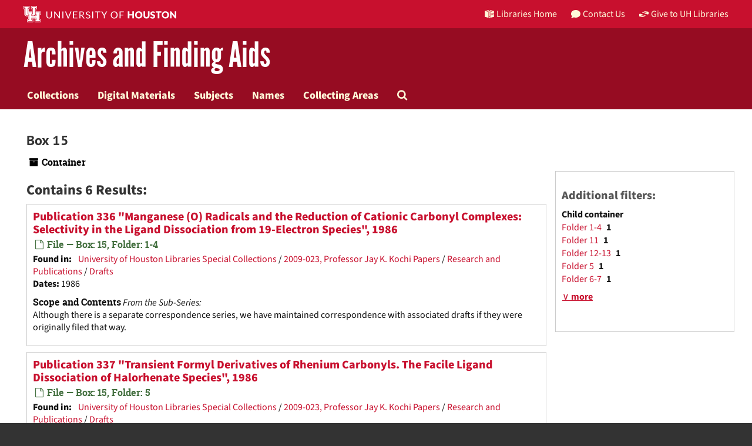

--- FILE ---
content_type: text/html;charset=utf-8
request_url: https://findingaids.lib.uh.edu/
body_size: 8992
content:
<!DOCTYPE html>
<html lang="en">
<head>
	<meta charset="utf-8"/>
	<meta http-equiv="X-UA-Compatible" content="IE=edge"/>
	<meta name="viewport" content="width=device-width, initial-scale=1">
	<link href="/assets/favicon-e1c954b79dd780986bded229cd441c5224f77ef4904ab64ba4f8a7393facd103.ico" rel="shortcut icon" type="image/x-icon" />
	<title>Finding Aids | University of Houston Libraries</title>
	<meta name="csrf-param" content="authenticity_token" />
<meta name="csrf-token" content="OPtj1qBSSuiEggEt8C-vqg2XB7ipgqG9eNK0SRO52cgw5RewLeyuQpMpbTSdpxU5Rlb8bW4j_VPHhlJw-RP-eQ" />

		<meta name="referrer" content="origin-when-cross-origin" />

	<script>
	 var APP_PATH = '/';
	</script>

	<link rel="stylesheet" media="all" href="/assets/application-1b293111e48416854f73ba8c601daf7749d7a60452a59e30cc5c19e009c1da5b.css" />
	<script src="/assets/application-db0d89f9ce4b580a5d3075065af4aa2cef2420fd0b7c5a16d8d8a4475698bf99.js"></script>

	

			<!-- Begin plugin layout -->
			<link rel="shortcut icon" type="image/x-icon" href="/assets/favicon.ico" />
<link rel="stylesheet" media="all" href="/assets/stylesheets/uh-webfonts.css" />
<link rel="stylesheet" media="all" href="/assets/stylesheets/uh.css" />
<link rel="stylesheet" media="screen" href="https://apps.lib.uh.edu/uh-elements/libraries-branding.css" />

<!-- Global site tag (gtag.js) - Google Analytics -->
<script async src="https://www.googletagmanager.com/gtag/js?id=G-7K7MQY6DRF"></script>
<script>
  window.dataLayer = window.dataLayer || [];
  function gtag(){dataLayer.push(arguments);}
  gtag('js', new Date());

  gtag('config', 'G-7K7MQY6DRF');
</script>

			<!-- End plugin layout -->

<!-- HTML5 shim and Respond.js for IE8 support of HTML5 elements and media queries -->
<!-- WARNING: Respond.js doesn't work if you view the page via file:// -->
<!--[if lt IE 9]>
	<script src="https://oss.maxcdn.com/html5shiv/3.7.3/html5shiv.min.js"></script>
	<script src="https://oss.maxcdn.com/respond/1.4.2/respond.min.js"></script>
<![endif]-->
</head>

<body>
	<div class="skipnav">
  <a class="sr-only sr-only-focusable" href="#maincontent">Skip to main content</a>
</div>


	<div class="container-fluid no-pad">
		<header class="uh-header uh-header-secondary findaids">
  <nav class="global-nav">
    <div class="container">
      <div class="global-logo">
        <a href="https://www.uh.edu/" tabindex="2">
          <img
            src="https://apps.lib.uh.edu/uh-elements/uh-secondary.svg"
            alt="University of Houston logo"
            title="University of Houston"
            style="height: 28px"
        /></a>
      </div>

      <ul class="nav-tactical">
        <li id="home">
          <a
            href="https://libraries.uh.edu"
            role="button"
            title="UH Libraries Home"
          >
            <svg
              x="0px"
              y="0px"
              viewBox="0 0 476 432"
              aria-hidden="true"
              width="16"
              height="16"
            >
              <path
                class="st0"
                d="M215,334.1V348c15.3,3.5,30.5,3.3,46-0.1v-13.7C245.6,336.9,230.2,336.8,215,334.1z"
              ></path>
              <path
                class="st0"
                d="M215,366.4v48.8c3.2,3.2,5.8,5.9,8.4,7.6c3.3,2.1,6.8,3.5,14.3,3.2l0.2,0h0.2c11.6,0,16-4,23-10.8v-48.9
    C245.8,369.1,230.4,369.4,215,366.4z"
              ></path>
              <polygon
                class="st0"
                points="261,366.3 261,366.3 261,366.3 "
              ></polygon>
              <path
                class="st0"
                d="M7,362c44.7,0.2,106,16.8,190,44.5v-301C110,76.5,63.7,61.7,7,60.3V362z"
              ></path>
              <path
                class="st0"
                d="M178.7,6.2L178.7,6.2c-8.1,0.9-16.3,1.9-24.5,3.2C175,21.2,194,37.8,206,67c-24.9-22.5-44.2-39.5-75.8-53.5
    c-8.8,1.7-17.7,3.6-26.7,5.6c22.7,10.7,49,26.1,75.1,51.3C121.2,45,96.9,39.4,58.4,31C46.3,34.6,34,38.5,21.5,42.7
    c54.8,3.5,103.1,19.6,187.3,47.7l2,0.7l1.5,1.5c5.8,5.8,15.4,9.3,25.2,9.4C234.8,62.6,218.8,34.2,178.7,6.2z"
              ></path>
              <path
                class="st0"
                d="M279,105.5v301c84.3-27.7,143.4-42.5,190-44.2V60.3C412.3,61.7,366,76.5,279,105.5z M355.5,239.7
    c0.2,25.5-10.2,39.7-25.2,42.7c-15.2,3.1-25.9-6.9-26.2-32.1l-0.7-47.5l-7.6,1.5l-0.2-15.3l27.8-5.5l0.2,15.3l-8.3,1.6l0.6,46.6
    c0.2,15,5.6,21.9,14.3,20.2c8.8-1.8,14-10.1,13.9-25.2l-0.4-47.1l-8.3,1.6l-0.1-15.2l27.3-5.4l0.1,15.2l-7.5,1.5L355.5,239.7z
     M450.5,173.8l-7.7,1.5l-0.3,67.7l7.7-1.6l-0.1,14.8l-27.6,5.6l0-14.8l8.4-1.7l0.1-27.1l-31.3,6.3l0,27.1l8.4-1.7l0,14.9l-27.7,5.6
    l-0.1-14.9l7.7-1.6l-0.2-67.9l-7.8,1.5l-0.1-15.2l28.1-5.5l0,15.2l-8.5,1.7l0,26l31.4-6.3l0.1-26l-8.5,1.7l0-15.2l27.9-5.5
    L450.5,173.8z"
              ></path>
              <path
                class="st0"
                d="M215,115.5v200.3c15.5,3.1,30.7,3.3,46,0.1V115.5c-7.2,3.1-15.1,4.5-23,4.5S222.2,118.5,215,115.5z"
              ></path>
              <path
                class="st0"
                d="M417.6,31c-38.4,8.3-62.8,13.9-120.2,39.4c26.1-25.2,52.4-40.6,75.1-51.3c-9-2.1-17.8-4-26.7-5.6
    c-31.6,14-50.9,31-75.8,53.5c12-29.2,31-45.8,51.8-57.6c-8.2-1.2-16.4-2.3-24.5-3.2l0,0c-40,28-56.1,56.3-58.8,95.8
    c9.8-0.1,19.4-3.6,25.2-9.4l1.5-1.5l2-0.7c84.2-28.1,132.5-44.2,187.3-47.7C442,38.5,429.7,34.6,417.6,31z"
              ></path></svg
            >Libraries Home
          </a>
        </li>

        <li id="contact">
          <a
            href="https://libraries.uh.edu/contact"
            role="button"
            title="Contact Us"
          >
            <svg
              viewBox="0 0 512 512"
              aria-hidden="true"
              width="16"
              height="16"
            >
              <path
                d="M256 32C114.6 32 0 125.1 0 240c0 49.6 21.4 95 57 130.7C44.5 421.1 2.7 466 2.2 466.5c-2.2 2.3-2.8 5.7-1.5 8.7S4.8 480 8 480c66.3 0 116-31.8 140.6-51.4 32.7 12.3 69 19.4 107.4 19.4 141.4 0 256-93.1 256-208S397.4 32 256 32z"
              ></path></svg
            >Contact Us
          </a>
        </li>

        <li id="accounts">
          <a
            href="https://libraries.uh.edu/my-accounts"
            role="button"
            title="My Accounts"
          >
            <svg
              viewBox="0 0 496 512"
              aria-hidden="true"
              width="16"
              height="16"
            >
              <path
                d="M248 8C111 8 0 119 0 256s111 248 248 248 248-111 248-248S385 8 248 8zm0 96c48.6 0 88 39.4 88 88s-39.4 88-88 88-88-39.4-88-88 39.4-88 88-88zm0 344c-58.7 0-111.3-26.6-146.5-68.2 18.8-35.4 55.6-59.8 98.5-59.8 2.4 0 4.8.4 7.1 1.1 13 4.2 26.6 6.9 40.9 6.9 14.3 0 28-2.7 40.9-6.9 2.3-.7 4.7-1.1 7.1-1.1 42.9 0 79.7 24.4 98.5 59.8C359.3 421.4 306.7 448 248 448z"
              ></path></svg
            >My Accounts
          </a>
        </li>

        <li id="giving">
          <a
            href="https://libraries.uh.edu/giving"
            role="button"
            title="Give to UH Libraries"
          >
            <svg viewBox="0 0 24 24" aria-hidden="true" width="16" height="16">
              <path
                d="M19.33,12.44l0.88,0.3c0.33,0.08,0.71,0.13,1.1,0.09l0.53-0.11c0,0,0,0,0,0l0,0L24,12.26V6.05l-6.49-1.08 c-1.8-0.29-3-0.14-3.72,0.06c-0.26,0.11-0.57,0.24-0.9,0.38h0l0,0c-1.58,0.67-3.7,1.55-4.37,1.83C8.1,7.47,7.89,7.97,8.06,8.44 c0.18,0.52,0.75,0.8,1.27,0.61c0.01,0,0.01,0,0.01,0l3.14-0.94c0.37-0.1,0.72-0.2,1.03-0.28l0.2-0.05c0.76-0.2,0.99-0.24,1.83-0.07 c0.59,0.12,3.12,0.81,3.28,0.85c0.28,0.07,0.45,0.36,0.38,0.64c-0.07,0.28-0.36,0.45-0.64,0.38c-0.04-0.01-2.67-0.67-3.24-0.78 c-0.33-0.07-0.51-0.09-0.69-0.08c-0.37,0.1-0.67,0.39-0.77,0.76c-0.17,0.58,0.17,1.2,0.75,1.36c0.04,0.01,0.08,0.03,0.12,0.05 L19.33,12.44L19.33,12.44L19.33,12.44z"
              ></path>
              <path
                d="M4.67,11.56l-0.88-0.3c-0.33-0.08-0.72-0.13-1.1-0.09l-0.53,0.11l0,0l0,0L0,11.74v6.21l6.49,1.07 c1.8,0.29,3,0.14,3.72-0.06c0.26-0.11,0.57-0.24,0.9-0.38v0v0c1.58-0.67,3.7-1.55,4.37-1.83c0.42-0.23,0.63-0.73,0.47-1.2 c-0.18-0.52-0.75-0.8-1.27-0.61c-0.01,0-0.01,0-0.01,0l-3.14,0.94c-0.37,0.11-0.72,0.2-1.03,0.28l-0.2,0.05 c-0.76,0.2-0.99,0.24-1.83,0.07c-0.6-0.12-3.12-0.81-3.28-0.85C4.9,15.37,4.73,15.08,4.8,14.8c0.07-0.28,0.36-0.45,0.64-0.38 c0.04,0.01,2.67,0.67,3.24,0.78c0.33,0.07,0.51,0.09,0.69,0.08c0.37-0.1,0.67-0.39,0.77-0.76c0.17-0.58-0.17-1.2-0.75-1.36 c-0.04-0.01-0.08-0.03-0.12-0.05L4.67,11.56L4.67,11.56L4.67,11.56z"
              ></path></svg
            >Give to UH Libraries
          </a>
        </li>
      </ul>
    </div>
  </nav>

  <div class="site-name">
    <div class="container">
      <h1>
        <a title="University of Libraries Finding Aids" href="/">Archives and Finding Aids</a>
      </h1>
    </div>
  </div>
</header>
		<section id="navigation">
  <nav class="navbar navbar-default" aria-label="top-level navigation">
    <div class="container-fluid navbar-header top-bar">
      <button type="button" class="navbar-toggle collapsed" data-toggle="collapse" data-target="#collapsemenu"
              aria-expanded="false">
        <div class="navbar-toggle-hamburger">
          <span class="sr-only">Toggle navigation</span>
          <span class="icon-bar"></span>
          <span class="icon-bar"></span>
          <span class="icon-bar"></span>
        </div>
        <p class="navbar-text visible-xs-inline-block">MENU</p>
      </button>
      <div class="collapse navbar-collapse" id="collapsemenu">
        <ul class="nav nav navbar-nav">
            <li><a href="/repositories/resources">Collections</a></li>
            <li><a href="/objects?limit=digital_object">Digital Materials</a></li>
            <li><a href="/subjects">Subjects</a></li>
            <li><a href="/agents">Names</a></li>
            <li><a href="/classifications">Collecting Areas</a></li>
            <li><a href="/search?reset=true" title="Search The Archives">
                <span class="fa fa-search" aria-hidden="true"></span>
                <span class="sr-only">Search The Archives</span>
              </a>
            </li>
        </ul>
      </div>
    </div>
  </nav>
</section>

	</div>

	<section id="content" class="container-fluid">
		<a name="maincontent" id="maincontent"></a>
		
		
<div class="row">
<div class="col-sm-12">
  <h2>Welcome to Archives and Finding Aids at UH Libraries</h2>
    <div> <p>Search across our collections, digital materials, and more.</p>
 </div>
</div>
</div>

  <div class="search" role="search">
  <a name="search" id="search"></a>
  <h3>Search The Archives</h3>
  <form id="advanced_search" action="/search" accept-charset="UTF-8" method="get"><input name="utf8" type="hidden" value="&#x2713;" />
  <div class="row search_row" id="search_row_0">
    <div class="col-sm-1 bool form-group form-inline">
      <label for="op0">Operator</label>
      <select name="op[]" id="op0" disabled="disabled" class="form-control hidden"><option value="AND">And</option>
<option value="OR">Or</option>
<option value="NOT">Not</option></select>
      <input type="hidden" name="op[]" id="op_" value="" />
    </div>
    <div class="col-sm-3 form-group form-inline">
      <label class="repeats" for="q0">Enter your search terms</label>
      <input type="text" name="q[]" id="q0" placeholder="Enter your search terms" class="form-control repeats fill-column js-search-box" />
    </div>
      <div class="col-sm-3 form-group form-inline norepeat">
        <label for="limit">Limit by record type</label>
        <select name="limit" id="limit" class="form-control fill-column"><option selected="selected" value="">Search all record types</option>
<option value="resource">Limit to collections</option>
<option value="digital_object">Limit to digital materials</option></select>
      </div>
    <div class="col-sm-2 form-group">
      <label class="repeats" for="field0">Search field</label>
      <select name="field[]" id="field0" class="form-control repeats"><option value="">Keyword</option>
<option value="title">Title</option>
<option value="creators_text">Creator</option>
<option value="subjects_text">Subject</option>
<option value="notes">Notes</option>
<option value="four_part_id">Identifier</option></select>
    </div>
    <div class="col-sm-1 form-group">
      <label class="repeats" for="from_year0">From year</label>
      <input type="text" name="from_year[]" id="from_year0" size="4" maxlength="4" placeholder="From" class="form-control repeats" />
    </div>
    <div class="col-sm-1 form-group">
      <label class="repeats" for="to_year0">To year</label>
      <input type="text" name="to_year[]" id="to_year0" size="4" maxlength="4" class="form-control repeats" placeholder="To" />
    </div>
    <div class="col-sm-1">
        <label for="plusminus0" class="repeats plusminus_label">Add row</label><br />
        <span class="plusminus" id="plusminus0"></span>
    </div>
  </div>
  <div class="row" id="submit_div">
    <div class="col-sm-2">
      <input type="submit" name="commit" value="Search" class="btn btn-primary" id="submit_search" data-disable-with="Search" />
    </div>
  </div>
</form></div>
<script type="text/javascript" >initialize_search();</script>


<div class="row welcome-text">
  <div class="col-sm-6">
    <h3>About this site</h3>
    <p><a href="https://libraries.uh.edu/branches/special-collections/" title="visit Special Collection">University of Houston Libraries Special Collections</a> preserves and provides access to archival materials with a focus on Houston and Texas history in a range of topical <a href="http://findingaids.lib.uh.edu/classifications" title="view collecting areas">collecting areas</a>. The finding aids on this site describe the creators, context, and contents of our archival collections, helping you discover materials in our collections for research and teaching. Search or browse collections to get started.</p>
  </div>
  <div class="col-sm-6">
    <h3>Visiting Special Collections</h3>
    <p>The Special Collections reading room is open to the general public from 9 a.m. to 5 p.m., Monday through Friday, and on Saturdays during the fall and spring semesters from noon to 4 p.m. More information on <a href="https://libraries.uh.edu/branches/special-collections/visit/" title="Special Collections website">Visiting Special Collections</a> is available on our website.</p>
    <p>Collections are non-circulating and must be used in the reading room. We’re happy to pull materials and have them ready upon your arrival -- just contact us using the request button found on each finding aid. Some finding aids contain digitized versions of collection materials, but in most cases viewing a collection in its entirety will require visiting the reading room.</p>
  </div>
</div>
	</section>

	<script  type="text/javascript" >
		$(".upper-record-details .note-content").each(function(index, element){$(this).readmore(450)});
	</script>

	<footer class="uh-footer uh-footer-main">
  <nav class="site-footer">
    <div class="container">
      <div class="contact-block">
        <div class="footer-logo">
          <a
            href="https://libraries.uh.edu/"
            title="University of Houston Libraries"
            ><img
              src="https://apps.lib.uh.edu/uh-elements/UHL-primary-logo.svg"
              alt="University of Houston Libraries logo"
          /></a>
        </div>
        <!--footer-logo-->

        <div class="contact-info">
          <a
            href="https://www.google.com/maps/place/M.D.+Anderson+Library"
            title="Mailing Address"
          >
            4333 University Drive<br />
            Houston, TX 77204-2000</a
          ><br />
          <a href="tel:1-713-743-1050" title="Phone Number">(713) 743-1050</a>
        </div>
        <!--contact-info-->
      </div>
      <!--contact-block-->

      <div class="footer-links">
        <ul class="footer-links-list">
          <li>
            <a
              href="https://libraries.uh.edu/policies/privacy"
              title="Privacy Policy"
              >Privacy Policy</a
            >
          </li>
          <li>
            <a href="https://libraries.uh.edu/hours/" title="Hours">Hours</a>
          </li>
          <li>
            <a
              href="https://libraries.uh.edu/about/employment"
              title="Employment"
              >Employment</a
            >
          </li>
          <li>
            <a href="https://apps.lib.uh.edu/staff/" title="Directory"
              >Directory</a
            >
          </li>
          <li>
            <a
              href="https://libraries.uh.edu/contact/feedback"
              title="Give Us Feedback"
              >Give Us Feedback</a
            >
          </li>
          <li>
            <a href="https://libraries.uh.edu/contact" title="Contact Us"
              >Contact Us</a
            >
          </li>

          <li>
            <a
              href="https://libraries.uh.edu/giving"
              title="Give to UH Libraries"
              >Give to UH Libraries</a
            >
          </li>
          <li>
            <a
              href="https://libraries.uh.edu/locations"
              title="Libraries & Collections"
              >Libraries &amp; Collections</a
            >
          </li>
          <li>
            <a
              href="https://libraries.uh.edu/about/maps-directions/"
              title="Maps & Directions"
              >Maps &amp; Directions</a
            >
          </li>
          <li>
            <a href="https://libraries.uh.edu/news" title="Give to UH Libraries"
              >UH Libraries News</a
            >
          </li>
          <li>
            <a
              href="https://libraries.uh.edu/find/site-search"
              title="Site Search"
              >Site Search</a
            >
          </li>
          <li>
            <a href="https://libraries.uh.edu/about/site-map" title="Site Map"
              >Site Map</a
            >
          </li>

          <li>
            <a href="https://libraries.uh.edu/find" title="Search">Search</a>
          </li>
          <li>
            <a href="https://libraries.uh.edu/borrow" title="Borrow & Request"
              >Borrow &amp; Request</a
            >
          </li>
          <li>
            <a
              href="https://libraries.uh.edu/research"
              title="Research & Learning"
              >Research &amp; Learning</a
            >
          </li>
          <li>
            <a
              href="https://libraries.uh.edu/spaces-tech"
              title="Spaces & Technology"
              >Spaces &amp; Technology</a
            >
          </li>
          <li>
            <a href="https://libraries.uh.edu/about" title="About">About</a>
          </li>
          <li>
            <a href="https://findingaids.lib.uh.edu/staff/">Staff Interface</a>
          </li>
        </ul>

        <ul class="social-media-list">
          <li>
            <a href="https://www.facebook.com/uhlibraries" title="facebook">
              <svg viewBox="0 0 100 100" role="img" aria-label="facebook logo">
                <title>facebook</title>
                <path
                  d="M50 0C22.4 0 0 22.4 0 50c0 27.6 22.4 50 50 50s50-22.4 50-50C100 22.4 77.6 0 50 0zM57 36.9c3.5 0 7.2-0.1 10.7 0.1 -0.1 3.7 0 7.6-0.1 11.3 -3.5 0-7.1 0-10.6 0 0 11.7 0 23.3 0 35 -5 0-10 0-15 0 0-11.6 0-23.3 0-34.9 -3.1-0.1-6.4 0-9.6-0.1 0-3.8 0-7.6 0-11.4 3.2 0 6.4 0 9.5 0 0.1-3 0-5.7 0.2-8.1 0.2-2.4 1-4.4 2.1-6.1 2.2-3.2 5.8-5.8 10.7-6 4-0.2 8.5 0.1 12.8 0.1 0 3.8 0.1 7.7-0.1 11.4 -2.1 0.1-4.3-0.2-6.1 0 -1.9 0.2-3.3 1.3-3.9 2.7C56.7 32.5 57 34.6 57 36.9z"
                /></svg
            ></a>
          </li>

          <li>
            <a aria-label="X" href="https://x.com/UHoustonLib" rel="noopener" target="_blank" title="X">
              <svg role="img" aria-label="X logo" viewBox="0 0 100 100">
                <title>X</title>
                <path 
                  d="m50,0C22.39,0,0,22.38,0,49.99s22.39,50.01,50,50.01,50-22.38,50-49.99S77.62,0,50,0Zm12.54,78.97l-17.02-22.75-21.06,22.75h-5.41l24.05-25.98-23.9-31.95h18.42l15.67,20.95,19.41-20.95h5.41l-22.39,24.18,25.24,33.75h-18.42Z"
                />
                <polygon points="27.17 25.01 64.53 74.98 72.99 74.98 35.62 25.01 27.17 25.01" />
              </svg>
            </a>
          </li>

          <li>
            <a href="https://www.instagram.com/uhoustonlib/" title="instagram"
              ><svg
                viewBox="0 0 100 100"
                role="img"
                aria-label="instagram logo"
              >
                <title>Instagram</title>
                <path
                  d="M50.1 58.4c4.1 0 7.8-3.4 8-7.6 0.3-5.6-4.5-9.1-9.3-8.5 -3.5 0.5-6.1 2.9-6.8 6.4C40.9 54.2 45.6 58.4 50.1 58.4z"
                />
                <path
                  d="M71.3 26.6h-6.3c-0.9 0-1.6 0.7-1.6 1.6V34.5c0 0.9 0.7 1.6 1.6 1.6h6.3c0.9 0 1.6-0.7 1.6-1.6v-6.3C73 27.3 72.2 26.6 71.3 26.6z"
                />
                <path
                  d="M50 0C22.4 0 0 22.4 0 50s22.4 50 50 50 50-22.4 50-50S77.6 0 50 0zM78.1 65.2c0 3.8-0.7 6.7-2.7 9 -1.8 2-4.2 3.7-7.6 4 -5.6 0.4-11.6 0-17.6 0 -5.7 0-11.8 0.4-17.6 0 -5.7-0.4-10.1-4.6-10.5-10.5 -0.6-7.8 0.4-17 0-25.4 0-0.2 0.1-0.4 0.3-0.4 5.3 0 10.5 0 15.8 0 0.5 0.3-0.4 1-0.7 1.5 -1.1 2-1.9 5-1.6 8.3 0.5 6.6 6.1 12.3 13.2 12.8 5.2 0.4 9.4-2.1 12-5.3 2.4-2.9 4.4-8 2.6-13.4 -0.2-0.7-0.6-1.4-1-2 -0.3-0.6-0.8-1.2-0.8-1.9 5.4 0 10.7 0 16.1 0C78.2 50.1 78.1 57.6 78.1 65.2zM39 50.5c-0.1-3.6 1.6-6.5 3.3-8.2 1.7-1.7 3.8-2.8 7.1-3 6.1-0.4 11.1 3.9 11.7 9.5 0.6 6.2-3.7 11.7-9.3 12.4 -1 0.1-2.4 0.1-3.4 0C43.5 60.7 39.1 56.2 39 50.5zM78.1 40.3c-4.5 0-8.6 0-13.2 0 -1.4 0-3.1 0.3-4.4 0 -0.8-0.2-1.2-1-1.9-1.5 -2.2-1.6-5.6-3-9.8-2.7 -3.1 0.2-5.2 1.4-7.2 2.9 -0.5 0.4-1.3 1.2-1.9 1.4 -1.2 0.3-3 0-4.5 0 -4.3 0-8.5 0-13.1 0 0.2-3.3-0.4-6.5 0.1-9.3 0.6-3.3 2.6-5.6 4.6-7 0 3.9 0 11.7 0 11.7l2.2 0c0 0-0.2-9 0.1-13.1 0.3-0.3 1.1-0.2 1.4-0.5 0.3 4.2 0.3 13.6 0.3 13.6l2.2 0c0 0 0-9 0-13.5 0-0.2 0-0.4 0.1-0.4 0.5 0 0.9 0 1.4 0 0 4.6 0 13.9 0 13.9l2.3 0c0 0 0-9.3 0-13.9 9.4 0.5 21.5-0.6 30.7 0 3.6 0.2 6.6 2 8.3 4.2C78.3 29.3 78.2 34 78.1 40.3z"
                /></svg
            ></a>
          </li>

          <li>
            <a href="https://www.youtube.com/user/uhlibraries" title="youtube"
              ><svg viewBox="0 0 100 100" role="img" aria-label="youtube logo">
                <title>Youtube</title>
                <path
                  d="M38.4 55.5c0-1.2 0-2.5 0-3.8 -3.8 0-7.6 0-11.3 0 -0.1 0 0 0.1 0 0.1 0 1.2 0 2.4 0 3.6 1.3 0 2.7-0.1 3.8 0 0 6.8 0 13.7 0 20.5 1.2 0 2.5 0 3.7 0 0-6.8-0.1-13.8 0-20.6C35.9 55.5 37.1 55.5 38.4 55.5z"
                />
                <path
                  d="M44.5 69.7c0 0.6 0.1 1.3 0 1.7 -0.1 0.5-1.4 1.5-2.1 1.4 -1-0.1-0.7-2.1-0.7-3.2 0-4 0-7.8 0-11.7 -1.1 0-2.2 0-3.2 0 -0.1 0 0 0.1 0 0.1 0 3.9 0 9 0 13.3 0 1.6-0.1 3.1 0.5 3.9 1.2 1.8 4 0.3 4.9-0.6 0.2-0.2 0.4-0.5 0.7-0.6 0 0.6 0 1.3 0 1.9 1.1 0 2.2 0 3.3 0 0-6 0-12 0-18 -1.1 0-2.2 0-3.3 0C44.5 61.7 44.5 66 44.5 69.7z"
                />
                <path
                  d="M46.4 35.6c0 0.8-0.1 2.2 0.2 2.7 0.6 0.9 2.2 0.5 2.5-0.3 0.3-0.7 0.1-1.9 0.1-2.7 0-2.2 0-3.5 0-5.6 0-1 0.2-2.2-0.1-2.7 -0.3-0.6-1.1-0.7-1.6-0.6 -1.4 0.2-1.1 2-1.1 3.5C46.4 31.4 46.4 34 46.4 35.6z"
                />
                <path
                  d="M50 0C22.4 0 0 22.4 0 50c0 27.6 22.4 50 50 50s50-22.4 50-50C100 22.4 77.6 0 50 0zM55.4 32.9c0-3.3 0-6.4 0-9.2 1-0.1 2.3-0.1 3.3 0 0 2.2 0 4.5 0 6.9 0 2.4-0.2 4.9 0 7 0.2 1.2 1.1 1.1 1.9 0.5 0.3-0.2 0.8-0.6 0.9-0.9 0.1-0.4 0-1.2 0-1.7 0-3.7 0-8.1 0-11.7 1-0.1 2.3-0.1 3.3 0 0 5.9 0 11.8 0 17.7 -1 0.1-2.3 0.1-3.3 0 0-0.6 0-1.2 0-1.8 -0.8 0.9-3.4 3.2-5.2 1.7C54.9 40.1 55.4 35.5 55.4 32.9zM47.2 23.2c2.4-0.2 4 0.7 4.8 2.1 0.9 1.5 0.6 4.9 0.6 7.1 0 2.2 0.2 5.7-0.5 7.2 -1.1 2.1-4.6 3.1-6.9 1.6 -1.2-0.7-2-2.1-2.1-3.6 -0.1-1.6 0-3.5 0-5.3 0-2.7-0.3-5.4 0.5-6.9C44.2 24.3 45.4 23.4 47.2 23.2zM30.7 17.4c1.1-0.1 2.5 0 3.7 0 0.8 2.8 1.5 5.7 2.2 8.5 0.1 0.4 0.1 0.8 0.4 1.1 0.3-0.3 0.3-0.8 0.4-1.1 0.7-2.8 1.4-5.8 2.1-8.5 1.2 0 2.4 0 3.7 0 -1.1 4-2.5 8.2-3.7 12.3 -0.2 0.6-0.5 1.2-0.5 1.8 -0.1 0.8 0 1.7 0 2.5 0 2.6 0 5 0 7.5 -1.2 0-2.5 0.1-3.7 0 0-1.6 0-3.2 0-4.7 0-1.6 0.2-3.2 0-4.7 -0.1-0.6-0.4-1.2-0.5-1.8 -1.3-4.3-2.6-8.7-3.9-12.8C30.7 17.4 30.7 17.4 30.7 17.4zM77 73.9c0 4.9-3.9 8.8-8.8 8.8H31.7c-4.9 0-8.8-3.9-8.8-8.8V55c0-4.9 3.9-8.8 8.8-8.8h36.5c4.9 0 8.8 3.9 8.8 8.8V73.9z"
                />
                <path
                  d="M60.5 67.4c0-2.1 0.1-4.2 0-5.6 -0.1-1.5-0.5-2.8-1.3-3.4 -1.1-0.9-2.8-0.7-3.8 0 -0.4 0.3-0.7 0.7-1.1 0.9 0-2.5 0-5.1 0-7.6 -1.1 0-2.2 0-3.3 0 -0.1 0 0 0.1 0 0.1 0 8.1 0 16.1 0 24.2 1.1 0 2.2 0 3.3 0 0-0.4 0-0.9 0-1.3 0.9 1.1 2.9 2 4.6 1.2 0.9-0.5 1.5-1.6 1.6-2.9C60.6 71.4 60.5 69.4 60.5 67.4zM56.6 73.4c-0.8 0.5-1.7-0.2-2.2-0.7 0-2.4 0-5.5 0-8.2 0-0.9-0.2-2.1 0-2.7 0.2-0.6 1.3-1.1 2.1-0.6 1.1 0.6 0.6 4.4 0.6 6.1 0 1.1 0 2.2 0 3.4C57.1 71.7 57.2 73 56.6 73.4z"
                />
                <path
                  d="M72.7 69.4c-1.1 0-2.3 0-3.4 0 -0.1 1.3 0.3 3.2-0.5 3.8 -0.3 0.2-1 0.4-1.6 0.1 -1.4-0.6-0.5-3.9-0.8-5.7 2.1 0 4.2 0 6.3 0 -0.1-2.5 0.2-4.9-0.2-6.9 -0.5-2-2.2-3.3-4.8-3.2 -2.4 0.1-4.3 1.8-4.6 3.9 -0.3 2.1-0.1 5.3-0.1 8.1 0 3 0.3 5 2 6.2 1.4 1 4 1.1 5.7 0.1C72.4 74.8 72.8 72.6 72.7 69.4zM66.7 61.4c0.4-0.6 1.5-0.6 2.1-0.2 0.8 0.6 0.5 2.2 0.6 3.4 -1 0-2 0-2.9 0C66.4 63.4 66.2 62.1 66.7 61.4z"
                /></svg
            ></a>
          </li>
        </ul>
      </div>
      <!--footer-links-->

      <div class="clear-it"></div>
    </div>
    <!--container-->
  </nav>

  <div class="global-footer">
    <div class="container">
      <a
        href="http://www.uh.edu"
        class="copyright"
        title="University of Houston"
        >&copy;2026 University of Houston. All rights reserved.</a
      >
      <ul class="nav-required">
        <li class="nav-item-highlighted">
          <a href="https://libraries.uh.edu/contact/feedback"
            >Report a problem with this page</a
          >
        </li>
        <li>
          <a href="https://www.texas.gov/" rel="noopener" target="_blank"
            >Texas.gov</a
          >
        </li>
        <li>
          <a
            href="https://gov.texas.gov/organization/hsgd"
            rel="noopener"
            target="_blank"
            >Texas Homeland Security</a
          >
        </li>
        <li>
          <a
            href="https://www.tsl.texas.gov/trail/index.html"
            rel="noopener"
            target="_blank"
            >TRAIL</a
          >
        </li>
        <li>
          <a
            href="https://sao.fraud.texas.gov/ReportFraud/"
            rel="noopener"
            target="_blank"
            >Fraud Reporting</a
          >
        </li>
        <li>
          <a
            href="https://www.uhsystem.edu/fraud-non-compliance/"
            rel="noopener"
            target="_blank"
            >Fraud & Non-Compliance Hotline</a
          >
        </li>
        <li>
          <a
            href="https://www.sos.state.tx.us/linkpolicy.shtml"
            rel="noopener"
            target="_blank"
            >Linking Notice</a
          >
        </li>
        <li>
          <a
            href="http://uhsystem.edu/privacy-notice/"
            rel="noopener"
            target="_blank"
            >Privacy Notice</a
          >
        </li>
        <li>
          <a
            href="https://uhsystem.edu/legal-affairs/general-counsel/public-information-act/"
            rel="noopener"
            target="_blank"
            >Open Records/Public Information Act</a
          >
        </li>
        <li>
          <a href="https://apps.highered.texas.gov/resumes/"
            >Institutional Résumé</a
          >
        </li>
        <li>
          <a href="https://www.uh.edu/office-of-finance/required-reports/"
            >Required Reports</a
          >
        </li>
        <li>
          <a href="https://www.uh.edu/equal-opportunity/eir-accessibility/"
            >Electronic & Information Resources Accessibility</a
          >
        </li>
        <li>
          <a href="https://www.uh.edu/sexual-misconduct-reporting-form/"
            >Discrimination and Sexual Misconduct Reporting and Awareness</a
          >
        </li>
        <li><a href="https://www.uh.edu/policies/">University Policies</a></li>
      </ul>
    </div>
  </div>
  <!--global-footer-->
</footer>


</body>
</html>
